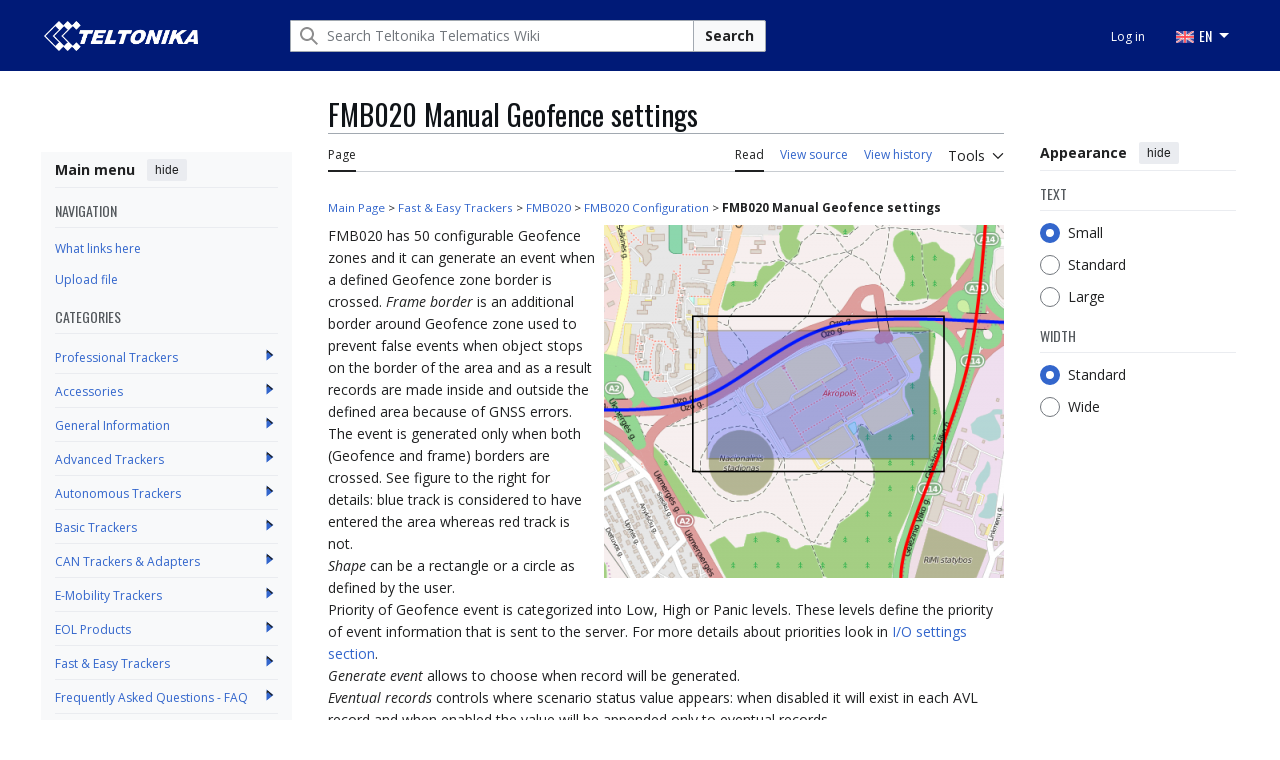

--- FILE ---
content_type: text/html; charset=UTF-8
request_url: https://wiki.teltonika-gps.com/view/FMB020_Manual_Geofence_settings
body_size: 10726
content:
<!DOCTYPE html>
<html class="client-nojs vector-feature-language-in-header-enabled vector-feature-language-in-main-page-header-disabled vector-feature-sticky-header-disabled vector-feature-page-tools-pinned-disabled vector-feature-toc-pinned-clientpref-1 vector-feature-main-menu-pinned-enabled vector-feature-limited-width-clientpref-1 vector-feature-limited-width-content-enabled vector-feature-custom-font-size-clientpref-0 vector-feature-appearance-pinned-clientpref-1 vector-feature-night-mode-disabled skin-theme-clientpref-day vector-toc-not-available" lang="en" dir="ltr">
<head>
<meta charset="UTF-8">
<title>FMB020 Manual Geofence settings - Teltonika Telematics Wiki</title>
<script>(function(){var className="client-js vector-feature-language-in-header-enabled vector-feature-language-in-main-page-header-disabled vector-feature-sticky-header-disabled vector-feature-page-tools-pinned-disabled vector-feature-toc-pinned-clientpref-1 vector-feature-main-menu-pinned-enabled vector-feature-limited-width-clientpref-1 vector-feature-limited-width-content-enabled vector-feature-custom-font-size-clientpref-0 vector-feature-appearance-pinned-clientpref-1 vector-feature-night-mode-disabled skin-theme-clientpref-day vector-toc-not-available";var cookie=document.cookie.match(/(?:^|; )wiki_gps_v2mwclientpreferences=([^;]+)/);if(cookie){cookie[1].split('%2C').forEach(function(pref){className=className.replace(new RegExp('(^| )'+pref.replace(/-clientpref-\w+$|[^\w-]+/g,'')+'-clientpref-\\w+( |$)'),'$1'+pref+'$2');});}document.documentElement.className=className;}());RLCONF={"wgBreakFrames":false,"wgSeparatorTransformTable":["",""],"wgDigitTransformTable":["",""],"wgDefaultDateFormat":"dmy","wgMonthNames":["","January","February","March","April","May","June","July","August","September","October","November","December"],"wgRequestId":"564b24be14444617f3e253e8","wgCanonicalNamespace":"","wgCanonicalSpecialPageName":false,"wgNamespaceNumber":0,"wgPageName":"FMB020_Manual_Geofence_settings","wgTitle":"FMB020 Manual Geofence settings","wgCurRevisionId":56221,"wgRevisionId":56221,"wgArticleId":12301,"wgIsArticle":true,"wgIsRedirect":false,"wgAction":"view","wgUserName":null,"wgUserGroups":["*"],"wgCategories":["FMB020 Configuration"],"wgPageViewLanguage":"en","wgPageContentLanguage":"en","wgPageContentModel":"wikitext","wgRelevantPageName":"FMB020_Manual_Geofence_settings","wgRelevantArticleId":12301,"wgIsProbablyEditable":false,"wgRelevantPageIsProbablyEditable":false,"wgRestrictionEdit":["sysop"],"wgRestrictionMove":["sysop"],"simpleBatchUploadMaxFilesPerBatch":{"*":1000},"wgVisualEditor":{"pageLanguageCode":"en","pageLanguageDir":"ltr","pageVariantFallbacks":"en"},"wgMFDisplayWikibaseDescriptions":{"search":false,"watchlist":false,"tagline":false},"wgEditSubmitButtonLabelPublish":false,"wgEditLatestRevision":true};
RLSTATE={"site.styles":"ready","user.styles":"ready","user":"ready","user.options":"loading","ext.ApprovedRevs":"ready","skins.vector.search.codex.styles":"ready","skins.vector.styles":"ready","skins.vector.icons":"ready","ext.visualEditor.desktopArticleTarget.noscript":"ready","ext.embedVideo.styles":"ready","ext.categoryTree.styles":"ready"};RLPAGEMODULES=["site","mediawiki.page.ready","skins.vector.js","zzz.scrollbar","scroll.to.top","categorytree.links","ext.visualEditor.desktopArticleTarget.init","ext.visualEditor.targetLoader","ext.embedVideo.overlay","ext.categoryTree"];</script>
<script>(RLQ=window.RLQ||[]).push(function(){mw.loader.impl(function(){return["user.options@12s5i",function($,jQuery,require,module){mw.user.tokens.set({"patrolToken":"+\\","watchToken":"+\\","csrfToken":"+\\"});
}];});});</script>
<link rel="stylesheet" href="/load.php?lang=en&amp;modules=ext.ApprovedRevs%7Cext.categoryTree.styles%7Cext.embedVideo.styles%7Cext.visualEditor.desktopArticleTarget.noscript%7Cskins.vector.icons%2Cstyles%7Cskins.vector.search.codex.styles&amp;only=styles&amp;skin=vector-2022">
<script async="" src="/load.php?lang=en&amp;modules=startup&amp;only=scripts&amp;raw=1&amp;skin=vector-2022"></script>
<link rel="stylesheet" href="/skins/googletranslate.css?6d257">
<meta name="ResourceLoaderDynamicStyles" content="">
<link rel="stylesheet" href="/load.php?lang=en&amp;modules=site.styles&amp;only=styles&amp;skin=vector-2022">
<meta name="generator" content="MediaWiki 1.43.5">
<meta name="robots" content="max-image-preview:standard">
<meta name="format-detection" content="telephone=no">
<meta property="og:image" content="https://wiki.teltonika-gps.com/images/d/da/Fmb120_geofence_border.png">
<meta property="og:image:width" content="1200">
<meta property="og:image:height" content="1058">
<meta property="og:image" content="https://wiki.teltonika-gps.com/images/d/da/Fmb120_geofence_border.png">
<meta property="og:image:width" content="800">
<meta property="og:image:height" content="706">
<meta property="og:image:width" content="640">
<meta property="og:image:height" content="564">
<meta name="viewport" content="width=device-width, initial-scale=1.0, user-scalable=yes, minimum-scale=0.25, maximum-scale=5.0">
<link rel="icon" href="/skins/favicon.png">
<link rel="search" type="application/opensearchdescription+xml" href="/rest.php/v1/search" title="Teltonika Telematics Wiki (en)">
<link rel="EditURI" type="application/rsd+xml" href="https://wiki.teltonika-gps.com/api.php?action=rsd">
<link rel="alternate" type="application/atom+xml" title="Teltonika Telematics Wiki Atom feed" href="/index.php?title=Special:RecentChanges&amp;feed=atom">
<link rel="preconnect" href="https://fonts.googleapis.com">
<link rel="preconnect" href="https://fonts.gstatic.com" crossorigin>
<link href="https://fonts.googleapis.com/css2?family=Open+Sans:ital,wght@0,300..800;1,300..800&display=swap" rel="stylesheet">
<link href="https://fonts.googleapis.com/css2?family=Oswald:wght@200..700&display=swap" rel="stylesheet">
<script></script>
</head>
<body class="skin--responsive skin-vector skin-vector-search-vue mediawiki ltr sitedir-ltr mw-hide-empty-elt ns-0 ns-subject page-FMB020_Manual_Geofence_settings rootpage-FMB020_Manual_Geofence_settings skin-vector-2022 action-view approvedRevs-approved"><!-- Modified for Teltonika: custom Teltonika skin template -->

<a class="mw-jump-link" href="#bodyContent">Jump to content</a>
<div class="header-container-background">
    <div class="vector-header-container">
        <!-- Modified for Teltonika: custom Teltonika header -->
        
        <header class="vector-header mw-header">
            <div class="vector-header-start">
                <nav class="vector-main-menu-landmark" aria-label="Site" role="navigation">
                    
<div id="vector-main-menu-dropdown" class="vector-dropdown vector-main-menu-dropdown vector-button-flush-left vector-button-flush-right"  >
	<input type="checkbox" id="vector-main-menu-dropdown-checkbox" role="button" aria-haspopup="true" data-event-name="ui.dropdown-vector-main-menu-dropdown" class="vector-dropdown-checkbox "  aria-label="Main menu"  >
	<label id="vector-main-menu-dropdown-label" for="vector-main-menu-dropdown-checkbox" class="vector-dropdown-label cdx-button cdx-button--fake-button cdx-button--fake-button--enabled cdx-button--weight-quiet cdx-button--icon-only " aria-hidden="true"  ><span class="vector-icon mw-ui-icon-menu mw-ui-icon-wikimedia-menu"></span>

<span class="vector-dropdown-label-text">Main menu</span>
	</label>
	<div class="vector-dropdown-content">


            	<div id="vector-main-menu-unpinned-container" class="vector-unpinned-container">
		
            	</div>

	</div>
</div>

        </nav>
                
<a href="/view/Main_Page" class="mw-logo">
	<span class="mw-logo-container skin-invert">
		<img class="mw-logo-wordmark" alt="Teltonika Telematics Wiki" src="/skins/TELTONIKA-LOGO-WHITE-RGB.png" style="width: 9.625em; height: 1.875em;">
	</span>
</a>

            </div>
            <div class="vector-header-end">
                
<div id="p-search" role="search" class="vector-search-box-vue  vector-search-box-collapses vector-search-box-show-thumbnail vector-search-box-auto-expand-width vector-search-box">
	<a href="/view/Special:Search" class="cdx-button cdx-button--fake-button cdx-button--fake-button--enabled cdx-button--weight-quiet cdx-button--icon-only search-toggle" title="Search Teltonika Telematics Wiki [f]" accesskey="f"><span class="vector-icon mw-ui-icon-search mw-ui-icon-wikimedia-search"></span>

<span>Search</span>
	</a>
	<div class="vector-typeahead-search-container">
		<div class="cdx-typeahead-search cdx-typeahead-search--show-thumbnail cdx-typeahead-search--auto-expand-width">
			<form action="/index.php" id="searchform" class="cdx-search-input cdx-search-input--has-end-button">
				<div id="simpleSearch" class="cdx-search-input__input-wrapper"  data-search-loc="header-moved">
					<div class="cdx-text-input cdx-text-input--has-start-icon">
						<input
							class="cdx-text-input__input"
							 type="search" name="search" placeholder="Search Teltonika Telematics Wiki" aria-label="Search Teltonika Telematics Wiki" autocapitalize="sentences" title="Search Teltonika Telematics Wiki [f]" accesskey="f" id="searchInput"
							>
						<span class="cdx-text-input__icon cdx-text-input__start-icon"></span>
					</div>
					<input type="hidden" name="title" value="Special:Search">
				</div>
				<button class="cdx-button cdx-search-input__end-button">Search</button>
			</form>
		</div>
	</div>
</div>

                <nav class="vector-user-links vector-user-links-wide" aria-label="Personal tools">
	<div class="vector-user-links-main">
	
<div id="p-vector-user-menu-preferences" class="vector-menu mw-portlet emptyPortlet"  >
	<div class="vector-menu-content">
		
		<ul class="vector-menu-content-list">
			
			
		</ul>
		
	</div>
</div>

	
<div id="p-vector-user-menu-userpage" class="vector-menu mw-portlet emptyPortlet"  >
	<div class="vector-menu-content">
		
		<ul class="vector-menu-content-list">
			
			
		</ul>
		
	</div>
</div>

	<nav class="vector-appearance-landmark" aria-label="Appearance">
		
<div id="vector-appearance-dropdown" class="vector-dropdown "  title="Change the appearance of the page&#039;s font size, width, and color" >
	<input type="checkbox" id="vector-appearance-dropdown-checkbox" role="button" aria-haspopup="true" data-event-name="ui.dropdown-vector-appearance-dropdown" class="vector-dropdown-checkbox "  aria-label="Appearance"  >
	<label id="vector-appearance-dropdown-label" for="vector-appearance-dropdown-checkbox" class="vector-dropdown-label cdx-button cdx-button--fake-button cdx-button--fake-button--enabled cdx-button--weight-quiet cdx-button--icon-only " aria-hidden="true"  ><span class="vector-icon mw-ui-icon-appearance mw-ui-icon-wikimedia-appearance"></span>

<span class="vector-dropdown-label-text">Appearance</span>
	</label>
	<div class="vector-dropdown-content">


			<div id="vector-appearance-unpinned-container" class="vector-unpinned-container">
				
			</div>
		
	</div>
</div>

	</nav>
	
<div id="p-vector-user-menu-notifications" class="vector-menu mw-portlet emptyPortlet"  >
	<div class="vector-menu-content">
		
		<ul class="vector-menu-content-list">
			
			
		</ul>
		
	</div>
</div>

	
<div id="p-vector-user-menu-overflow" class="vector-menu mw-portlet"  >
	<div class="vector-menu-content">
		
		<ul class="vector-menu-content-list">
			<li id="pt-login-2" class="user-links-collapsible-item mw-list-item user-links-collapsible-item"><a data-mw="interface" href="/index.php?title=Special:UserLogin&amp;returnto=FMB020+Manual+Geofence+settings" title="You are encouraged to log in; however, it is not mandatory [o]" accesskey="o" class=""><span>Log in</span></a>
</li>

			
		</ul>
		
	</div>
</div>

	</div>
	
<div id="vector-user-links-dropdown" class="vector-dropdown vector-user-menu vector-button-flush-right vector-user-menu-logged-out user-links-collapsible-item"  title="More options" >
	<input type="checkbox" id="vector-user-links-dropdown-checkbox" role="button" aria-haspopup="true" data-event-name="ui.dropdown-vector-user-links-dropdown" class="vector-dropdown-checkbox "  aria-label="Personal tools"  >
	<label id="vector-user-links-dropdown-label" for="vector-user-links-dropdown-checkbox" class="vector-dropdown-label cdx-button cdx-button--fake-button cdx-button--fake-button--enabled cdx-button--weight-quiet cdx-button--icon-only " aria-hidden="true"  ><span class="vector-icon mw-ui-icon-ellipsis-invert mw-ui-icon-wikimedia-ellipsis-invert"></span>

<span class="vector-dropdown-label-text">Personal tools</span>
	</label>
	<div class="vector-dropdown-content">


		
<div id="p-personal" class="vector-menu mw-portlet mw-portlet-personal user-links-collapsible-item"  title="User menu" >
	<div class="vector-menu-content">
		
		<ul class="vector-menu-content-list">
			
			<li id="pt-login" class="user-links-collapsible-item mw-list-item"><a href="/index.php?title=Special:UserLogin&amp;returnto=FMB020+Manual+Geofence+settings" title="You are encouraged to log in; however, it is not mandatory [o]" accesskey="o"><span class="vector-icon mw-ui-icon-logIn mw-ui-icon-wikimedia-logIn"></span> <span>Log in</span></a></li>
		</ul>
		
	</div>
</div>

	
	</div>
</div>

</nav>

                <div id="google_translate_element" style="display:none;"></div>
                <ul class="tlt-page-links desktop-menu">
                    <li class="navigation-title tlt-hasMenu notranslate" onclick="">
                        <span id="default-language-placement">
                            <span class="flag en-flag notranslate" data-lang="English" data-class="en"></span> EN
                        </span>
                        <nav class="inner-nav">
                            <div class="tlt-container">
                                <ul class="inner-nav-section">
                                    <li class="nav-section-heading translate notranslate">
                                        <span class="flag en-flag" id="en-flag" data-lang="English" data-class="en"></span> EN
                                    </li>
                                    <li class="nav-section-heading translate notranslate">
                                        <span class="flag lt-flag" id="lt-flag" data-lang="Lithuanian" data-class="lt"></span> LT
                                    </li>
                                    <li class="nav-section-heading translate notranslate">
                                        <span class="flag de-flag" id="de-flag" data-lang="German" data-class="de"></span> DE
                                    </li>
                                    <li class="nav-section-heading translate notranslate">
                                        <span class="flag it-flag" id="it-flag" data-lang="Italian" data-class="it"></span> IT
                                    </li>
                                    <li class="nav-section-heading translate notranslate">
                                        <span class="flag es-flag" id="es-flag" data-lang="Spanish" data-class="es"></span> ES
                                    </li>
                                    <li class="nav-section-heading translate notranslate">
                                        <span class="flag fr-flag" id="fr-flag" data-lang="French" data-class="fr"></span> FR
                                    </li>
                                    <li class="nav-section-heading translate notranslate">
                                        <span class="flag ru-flag" id="ru-flag" data-lang="Russian" data-class="ru"></span> RU
                                    </li>
                                    <li class="nav-section-heading translate notranslate">
                                        <span class="flag pl-flag" id="pl-flag" data-lang="Polish" data-class="pl"></span> PL
                                    </li>
                                    <li class="nav-section-heading translate notranslate">
                                        <span class="flag pt-flag" id="pt-flag" data-lang="Portuguese" data-class="pt"></span> PT
                                    </li>
                                    <li class="nav-section-heading translate notranslate">
                                        <span class="flag ja-flag" id="ja-flag" data-lang="Japanese" data-class="ja"></span> JA
                                    </li>
                                    <li class="nav-section-heading translate notranslate">
                                        <span class="flag tr-flag" id="tr-flag" data-lang="Turkish" data-class="tr"></span> TR
                                    </li>
                                </ul>
                            </div>
                        </nav>
                    </li>
                </ul>
            </div>
        </header>
        
    </div>
</div>
<div class="mw-page-container">
	<div class="mw-page-container-inner">
		<div class="vector-sitenotice-container">
			<div id="siteNotice"></div>
		</div>
		<div class="vector-column-start">
			<div class="vector-main-menu-container">
		<div id="mw-navigation">
			<nav id="mw-panel" class="vector-main-menu-landmark" aria-label="Site">
				<div id="vector-main-menu-pinned-container" class="vector-pinned-container">
				
<div id="vector-main-menu" class="vector-main-menu vector-pinnable-element">
	<div
	class="vector-pinnable-header vector-main-menu-pinnable-header vector-pinnable-header-pinned"
	data-feature-name="main-menu-pinned"
	data-pinnable-element-id="vector-main-menu"
	data-pinned-container-id="vector-main-menu-pinned-container"
	data-unpinned-container-id="vector-main-menu-unpinned-container"
>
	<div class="vector-pinnable-header-label">Main menu</div>
	<button class="vector-pinnable-header-toggle-button vector-pinnable-header-pin-button" data-event-name="pinnable-header.vector-main-menu.pin">move to sidebar</button>
	<button class="vector-pinnable-header-toggle-button vector-pinnable-header-unpin-button" data-event-name="pinnable-header.vector-main-menu.unpin">hide</button>
</div>

	
<div id="p-NAVIGATION" class="vector-menu mw-portlet mw-portlet-NAVIGATION"  >
	<div class="vector-menu-heading">
		NAVIGATION
	</div>
	<div class="vector-menu-content">
		
		<ul class="vector-menu-content-list">
			
			<li id="n-whatlinkshere" class="mw-list-item"><a href="/view/Special:WhatLinksHere/FMB020_Manual_Geofence_settings"><span>What links here</span></a></li><li id="n-upload" class="mw-list-item"><a href="/view/Special:Upload"><span>Upload file</span></a></li>
		</ul>
		
	</div>
</div>

	
	
<div id="p-categorytree-portlet" class="vector-menu mw-portlet mw-portlet-categorytree-portlet"  >
	<div class="vector-menu-heading">
		Categories
	</div>
	<div class="vector-menu-content">
		
		<ul class="vector-menu-content-list">
			
			
		</ul>
		<div class="after-portlet after-portlet-categorytree-portlet"><div class="CategoryTreeTag" data-ct-mode="0" data-ct-options="{&quot;mode&quot;:0,&quot;hideprefix&quot;:20,&quot;showcount&quot;:false,&quot;namespaces&quot;:false,&quot;notranslations&quot;:false}"><div class="CategoryTreeSection"><div class="CategoryTreeItem"><span class="CategoryTreeBullet"><a class="CategoryTreeToggle" data-ct-title="Professional_Trackers" href="/view/Category:Professional_Trackers" aria-expanded="false"></a> </span> <bdi dir="ltr"><a href="/view/Category:Professional_Trackers" title="Category:Professional Trackers">Professional Trackers</a></bdi></div><div class="CategoryTreeChildren" style="display:none"></div></div><div class="CategoryTreeSection"><div class="CategoryTreeItem"><span class="CategoryTreeBullet"><a class="CategoryTreeToggle" data-ct-title="Accessories" href="/view/Category:Accessories" aria-expanded="false"></a> </span> <bdi dir="ltr"><a href="/view/Category:Accessories" title="Category:Accessories">Accessories</a></bdi></div><div class="CategoryTreeChildren" style="display:none"></div></div><div class="CategoryTreeSection"><div class="CategoryTreeItem"><span class="CategoryTreeBullet"><a class="CategoryTreeToggle" data-ct-title="General_Information" href="/view/Category:General_Information" aria-expanded="false"></a> </span> <bdi dir="ltr"><a href="/view/Category:General_Information" title="Category:General Information">General Information</a></bdi></div><div class="CategoryTreeChildren" style="display:none"></div></div><div class="CategoryTreeSection"><div class="CategoryTreeItem"><span class="CategoryTreeBullet"><a class="CategoryTreeToggle" data-ct-title="Advanced_Trackers" href="/view/Category:Advanced_Trackers" aria-expanded="false"></a> </span> <bdi dir="ltr"><a href="/view/Category:Advanced_Trackers" title="Category:Advanced Trackers">Advanced Trackers</a></bdi></div><div class="CategoryTreeChildren" style="display:none"></div></div><div class="CategoryTreeSection"><div class="CategoryTreeItem"><span class="CategoryTreeBullet"><a class="CategoryTreeToggle" data-ct-title="Autonomous_Trackers" href="/view/Category:Autonomous_Trackers" aria-expanded="false"></a> </span> <bdi dir="ltr"><a href="/view/Category:Autonomous_Trackers" title="Category:Autonomous Trackers">Autonomous Trackers</a></bdi></div><div class="CategoryTreeChildren" style="display:none"></div></div><div class="CategoryTreeSection"><div class="CategoryTreeItem"><span class="CategoryTreeBullet"><a class="CategoryTreeToggle" data-ct-title="Basic_Trackers" href="/view/Category:Basic_Trackers" aria-expanded="false"></a> </span> <bdi dir="ltr"><a href="/view/Category:Basic_Trackers" title="Category:Basic Trackers">Basic Trackers</a></bdi></div><div class="CategoryTreeChildren" style="display:none"></div></div><div class="CategoryTreeSection"><div class="CategoryTreeItem"><span class="CategoryTreeBullet"><a class="CategoryTreeToggle" data-ct-title="CAN_Trackers_&amp;_Adapters" href="/view/Category:CAN_Trackers_%26_Adapters" aria-expanded="false"></a> </span> <bdi dir="ltr"><a href="/view/Category:CAN_Trackers_%26_Adapters" title="Category:CAN Trackers &amp; Adapters">CAN Trackers &amp; Adapters</a></bdi></div><div class="CategoryTreeChildren" style="display:none"></div></div><div class="CategoryTreeSection"><div class="CategoryTreeItem"><span class="CategoryTreeBullet"><a class="CategoryTreeToggle" data-ct-title="E-Mobility_Trackers" href="/view/Category:E-Mobility_Trackers" aria-expanded="false"></a> </span> <bdi dir="ltr"><a href="/view/Category:E-Mobility_Trackers" title="Category:E-Mobility Trackers">E-Mobility Trackers</a></bdi></div><div class="CategoryTreeChildren" style="display:none"></div></div><div class="CategoryTreeSection"><div class="CategoryTreeItem"><span class="CategoryTreeBullet"><a class="CategoryTreeToggle" data-ct-title="EOL_Products" href="/view/Category:EOL_Products" aria-expanded="false"></a> </span> <bdi dir="ltr"><a href="/view/Category:EOL_Products" title="Category:EOL Products">EOL Products</a></bdi></div><div class="CategoryTreeChildren" style="display:none"></div></div><div class="CategoryTreeSection"><div class="CategoryTreeItem"><span class="CategoryTreeBullet"><a class="CategoryTreeToggle" data-ct-title="Fast_&amp;_Easy_Trackers" href="/view/Category:Fast_%26_Easy_Trackers" aria-expanded="false"></a> </span> <bdi dir="ltr"><a href="/view/Category:Fast_%26_Easy_Trackers" title="Category:Fast &amp; Easy Trackers">Fast &amp; Easy Trackers</a></bdi></div><div class="CategoryTreeChildren" style="display:none"></div></div><div class="CategoryTreeSection"><div class="CategoryTreeItem"><span class="CategoryTreeBullet"><a class="CategoryTreeToggle" data-ct-title="Frequently_Asked_Questions_-_FAQ" href="/view/Category:Frequently_Asked_Questions_-_FAQ" aria-expanded="false"></a> </span> <bdi dir="ltr"><a href="/view/Category:Frequently_Asked_Questions_-_FAQ" title="Category:Frequently Asked Questions - FAQ">Frequently Asked Questions - FAQ</a></bdi></div><div class="CategoryTreeChildren" style="display:none"></div></div><div class="CategoryTreeSection"><div class="CategoryTreeItem"><span class="CategoryTreeBullet"><a class="CategoryTreeToggle" data-ct-title="OBD_Trackers" href="/view/Category:OBD_Trackers" aria-expanded="false"></a> </span> <bdi dir="ltr"><a href="/view/Category:OBD_Trackers" title="Category:OBD Trackers">OBD Trackers</a></bdi></div><div class="CategoryTreeChildren" style="display:none"></div></div><div class="CategoryTreeSection"><div class="CategoryTreeItem"><span class="CategoryTreeBullet"><a class="CategoryTreeToggle" data-ct-title="Sensors" href="/view/Category:Sensors" aria-expanded="false"></a> </span> <bdi dir="ltr"><a href="/view/Category:Sensors" title="Category:Sensors">Sensors</a></bdi></div><div class="CategoryTreeChildren" style="display:none"></div></div><div class="CategoryTreeSection"><div class="CategoryTreeItem"><span class="CategoryTreeBullet"><a class="CategoryTreeToggle" data-ct-title="Software_&amp;_Applications" href="/view/Category:Software_%26_Applications" aria-expanded="false"></a> </span> <bdi dir="ltr"><a href="/view/Category:Software_%26_Applications" title="Category:Software &amp; Applications">Software &amp; Applications</a></bdi></div><div class="CategoryTreeChildren" style="display:none"></div></div><div class="CategoryTreeSection"><div class="CategoryTreeItem"><span class="CategoryTreeBullet"><a class="CategoryTreeToggle" data-ct-title="Video_Solutions" href="/view/Category:Video_Solutions" aria-expanded="false"></a> </span> <bdi dir="ltr"><a href="/view/Category:Video_Solutions" title="Category:Video Solutions">Video Solutions</a></bdi></div><div class="CategoryTreeChildren" style="display:none"></div></div></div></div>
	</div>
</div>

</div>

				</div>
		</nav>
		</div>
	</div>
</div>
		<div class="mw-content-container">
			<main id="content" class="mw-body">
				<header class="mw-body-header vector-page-titlebar">
					<h1 id="firstHeading" class="firstHeading mw-first-heading"><span class="mw-page-title-main">FMB020 Manual Geofence settings</span></h1>
				</header>
				<div class="vector-page-toolbar">
					<div class="vector-page-toolbar-container">
						<div id="left-navigation">
							<nav aria-label="Namespaces">
								
<div id="p-associated-pages" class="vector-menu vector-menu-tabs mw-portlet mw-portlet-associated-pages"  >
	<div class="vector-menu-content">
		
		<ul class="vector-menu-content-list">
			
			<li id="ca-nstab-main" class="selected vector-tab-noicon mw-list-item"><a href="/view/FMB020_Manual_Geofence_settings" title="View the content page [c]" accesskey="c"><span>Page</span></a></li><li id="ca-talk" class="new vector-tab-noicon mw-list-item"><a href="/index.php?title=Talk:FMB020_Manual_Geofence_settings&amp;action=edit&amp;redlink=1" rel="discussion" class="new" title="Discussion about the content page (page does not exist) [t]" accesskey="t"><span>Discussion</span></a></li>
		</ul>
		
	</div>
</div>

								
<div id="vector-variants-dropdown" class="vector-dropdown emptyPortlet"  >
	<input type="checkbox" id="vector-variants-dropdown-checkbox" role="button" aria-haspopup="true" data-event-name="ui.dropdown-vector-variants-dropdown" class="vector-dropdown-checkbox " aria-label="Change language variant"   >
	<label id="vector-variants-dropdown-label" for="vector-variants-dropdown-checkbox" class="vector-dropdown-label cdx-button cdx-button--fake-button cdx-button--fake-button--enabled cdx-button--weight-quiet" aria-hidden="true"  ><span class="vector-dropdown-label-text">English</span>
	</label>
	<div class="vector-dropdown-content">


					
<div id="p-variants" class="vector-menu mw-portlet mw-portlet-variants emptyPortlet"  >
	<div class="vector-menu-content">
		
		<ul class="vector-menu-content-list">
			
			
		</ul>
		
	</div>
</div>

				
	</div>
</div>

							</nav>
						</div>
						<div id="right-navigation" class="vector-collapsible">
							<nav aria-label="Views">
								
<div id="p-views" class="vector-menu vector-menu-tabs mw-portlet mw-portlet-views"  >
	<div class="vector-menu-content">
		
		<ul class="vector-menu-content-list">
			
			<li id="ca-view" class="selected vector-tab-noicon mw-list-item"><a href="/view/FMB020_Manual_Geofence_settings"><span>Read</span></a></li><li id="ca-viewsource" class="vector-tab-noicon mw-list-item"><a href="/index.php?title=FMB020_Manual_Geofence_settings&amp;action=edit" title="This page is protected.&#10;You can view its source [e]" accesskey="e"><span>View source</span></a></li><li id="ca-history" class="vector-tab-noicon mw-list-item"><a href="/index.php?title=FMB020_Manual_Geofence_settings&amp;action=history" title="Past revisions of this page [h]" accesskey="h"><span>View history</span></a></li>
		</ul>
		
	</div>
</div>

							</nav>
				
							<nav class="vector-page-tools-landmark" aria-label="Page tools">
								
<div id="vector-page-tools-dropdown" class="vector-dropdown vector-page-tools-dropdown"  >
	<input type="checkbox" id="vector-page-tools-dropdown-checkbox" role="button" aria-haspopup="true" data-event-name="ui.dropdown-vector-page-tools-dropdown" class="vector-dropdown-checkbox "  aria-label="Tools"  >
	<label id="vector-page-tools-dropdown-label" for="vector-page-tools-dropdown-checkbox" class="vector-dropdown-label cdx-button cdx-button--fake-button cdx-button--fake-button--enabled cdx-button--weight-quiet" aria-hidden="true"  ><span class="vector-dropdown-label-text">Tools</span>
	</label>
	<div class="vector-dropdown-content">


									<div id="vector-page-tools-unpinned-container" class="vector-unpinned-container">
						
<div id="vector-page-tools" class="vector-page-tools vector-pinnable-element">
	<div
	class="vector-pinnable-header vector-page-tools-pinnable-header vector-pinnable-header-unpinned"
	data-feature-name="page-tools-pinned"
	data-pinnable-element-id="vector-page-tools"
	data-pinned-container-id="vector-page-tools-pinned-container"
	data-unpinned-container-id="vector-page-tools-unpinned-container"
>
	<div class="vector-pinnable-header-label">Tools</div>
	<button class="vector-pinnable-header-toggle-button vector-pinnable-header-pin-button" data-event-name="pinnable-header.vector-page-tools.pin">move to sidebar</button>
	<button class="vector-pinnable-header-toggle-button vector-pinnable-header-unpin-button" data-event-name="pinnable-header.vector-page-tools.unpin">hide</button>
</div>

	
<div id="p-cactions" class="vector-menu mw-portlet mw-portlet-cactions emptyPortlet vector-has-collapsible-items"  title="More options" >
	<div class="vector-menu-heading">
		Actions
	</div>
	<div class="vector-menu-content">
		
		<ul class="vector-menu-content-list">
			
			<li id="ca-more-view" class="selected vector-more-collapsible-item mw-list-item"><a href="/view/FMB020_Manual_Geofence_settings"><span>Read</span></a></li><li id="ca-more-viewsource" class="vector-more-collapsible-item mw-list-item"><a href="/index.php?title=FMB020_Manual_Geofence_settings&amp;action=edit"><span>View source</span></a></li><li id="ca-more-history" class="vector-more-collapsible-item mw-list-item"><a href="/index.php?title=FMB020_Manual_Geofence_settings&amp;action=history"><span>View history</span></a></li>
		</ul>
		
	</div>
</div>

<div id="p-tb" class="vector-menu mw-portlet mw-portlet-tb"  >
	<div class="vector-menu-heading">
		General
	</div>
	<div class="vector-menu-content">
		
		<ul class="vector-menu-content-list">
			
			<li id="t-whatlinkshere" class="mw-list-item"><a href="/view/Special:WhatLinksHere/FMB020_Manual_Geofence_settings" title="A list of all wiki pages that link here [j]" accesskey="j"><span>What links here</span></a></li><li id="t-recentchangeslinked" class="mw-list-item"><a href="/view/Special:RecentChangesLinked/FMB020_Manual_Geofence_settings" rel="nofollow" title="Recent changes in pages linked from this page [k]" accesskey="k"><span>Related changes</span></a></li><li id="t-specialpages" class="mw-list-item"><a href="/view/Special:SpecialPages" title="A list of all special pages [q]" accesskey="q"><span>Special pages</span></a></li><li id="t-print" class="mw-list-item"><a href="javascript:print();" rel="alternate" title="Printable version of this page [p]" accesskey="p"><span>Printable version</span></a></li><li id="t-permalink" class="mw-list-item"><a href="/index.php?title=FMB020_Manual_Geofence_settings&amp;oldid=56221" title="Permanent link to this revision of this page"><span>Permanent link</span></a></li><li id="t-info" class="mw-list-item"><a href="/index.php?title=FMB020_Manual_Geofence_settings&amp;action=info" title="More information about this page"><span>Page information</span></a></li>
		</ul>
		
	</div>
</div>

</div>

									</div>
				
	</div>
</div>

							</nav>
						</div>
					</div>
				</div>
				<div class="vector-column-end">
					<div class="vector-sticky-pinned-container">
						<nav class="vector-page-tools-landmark" aria-label="Page tools">
							<div id="vector-page-tools-pinned-container" class="vector-pinned-container">
				
							</div>
		</nav>
						<nav class="vector-appearance-landmark" aria-label="Appearance">
							<div id="vector-appearance-pinned-container" class="vector-pinned-container">
				<div id="vector-appearance" class="vector-appearance vector-pinnable-element">
	<div
	class="vector-pinnable-header vector-appearance-pinnable-header vector-pinnable-header-pinned"
	data-feature-name="appearance-pinned"
	data-pinnable-element-id="vector-appearance"
	data-pinned-container-id="vector-appearance-pinned-container"
	data-unpinned-container-id="vector-appearance-unpinned-container"
>
	<div class="vector-pinnable-header-label">Appearance</div>
	<button class="vector-pinnable-header-toggle-button vector-pinnable-header-pin-button" data-event-name="pinnable-header.vector-appearance.pin">move to sidebar</button>
	<button class="vector-pinnable-header-toggle-button vector-pinnable-header-unpin-button" data-event-name="pinnable-header.vector-appearance.unpin">hide</button>
</div>


</div>

							</div>
		</nav>
					</div>
				</div>
				<div id="bodyContent" class="vector-body" aria-labelledby="firstHeading" data-mw-ve-target-container>
					<div class="vector-body-before-content">
							<div class="mw-indicators">
		</div>

						<div id="siteSub" class="noprint">From Teltonika Telematics Wiki</div>
					</div>
					<div id="contentSub"><div id="mw-content-subtitle"></div></div>
					
					
					<div id="mw-content-text" class="mw-body-content"><small><a href="https://wiki.teltonika-gps.com/view/Main_Page">Main Page</a> > <a href="https://wiki.teltonika-gps.com/view/Fast_&_Easy_Trackers">Fast & Easy Trackers</a> > <a href="https://wiki.teltonika-gps.com/view/FMB020">FMB020</a> > <a href="https://wiki.teltonika-gps.com/view/FMB020_Configuration">FMB020 Configuration</a> > <b>FMB020 Manual Geofence settings</b></small><div class="mw-content-ltr mw-parser-output" lang="en" dir="ltr"><figure class="mw-halign-right" typeof="mw:File"><a href="/view/File:Fmb120_geofence_border.png" class="mw-file-description"><img src="/images/thumb/d/da/Fmb120_geofence_border.png/400px-Fmb120_geofence_border.png" decoding="async" width="400" height="353" class="mw-file-element" srcset="/images/d/da/Fmb120_geofence_border.png 1.5x" /></a><figcaption></figcaption></figure>
<p>FMB020 has 50 configurable Geofence zones and it can generate an event when a defined Geofence zone border is crossed.
<i>Frame border</i> is an additional border around Geofence zone used to prevent false events when object stops on the border of the area and as a result records are made inside and outside the defined area because of GNSS errors. The event is generated only when both (Geofence and frame) borders are crossed. See figure to the right for details: blue track is considered to have entered the area whereas red track is not.<br /><i>Shape</i> can be a rectangle or a circle as defined by the user.<br />Priority of Geofence event is categorized into Low, High or Panic levels. These levels define the priority of event information that is sent to the server. For more details about priorities look in <a href="/view/FMB020_I/O_settings" title="FMB020 I/O settings">I/O settings section</a>.<br /><i>Generate event</i> allows to choose when record will be generated.<br /><i>Eventual records</i> controls where scenario status value appears: when disabled it will exist in each AVL record and when enabled the value will be appended only to eventual records.<br /><i>OverSpeeding</i> helps to configure OverSpeeding scenarios separately for each different <i>Geozone</i>. Regular OverSpeeding and geozones' OverSpeeding function independently. If digital output control is enabled in a regular OverSpeeding scenario, geozones OverSpeeding scenario will control it too i.e when the device is in more than one geozone and OverSpeeding is detected in any zone then the digital output turns on. Digital output turns off only when OverSpeeding is not detected anywhere.<br /><br /><i>X1</i> is used to set geofence zone left bottom corner X coordinate (longitude) whereas <i>Y1</i> is used to set Y coordinate (latitude).<br /><i>X2</i> or <i>R</i> are used to set accordingly geofence zone upper right corner X coordinate (longitude) when Rectangular zone is used or circle radius when Circular zone is used. <i>Y2</i> sets geofence zone upper right corner Y coordinate (latitude) for a Rectangular zone.
</p>
<figure class="mw-default-size mw-halign-none" typeof="mw:File"><a href="/view/File:Manual_Geofence.gif" class="mw-file-description"><img src="/images/b/bd/Manual_Geofence.gif" decoding="async" width="1328" height="762" class="mw-file-element" /></a><figcaption></figcaption></figure>
<!-- 
NewPP limit report
Cached time: 20260119151345
Cache expiry: 86400
Reduced expiry: false
Complications: []
CPU time usage: 0.008 seconds
Real time usage: 0.021 seconds
Preprocessor visited node count: 10/1000000
Post‐expand include size: 2118/2097152 bytes
Template argument size: 50/2097152 bytes
Highest expansion depth: 3/100
Expensive parser function count: 0/100
Unstrip recursion depth: 0/20
Unstrip post‐expand size: 0/5000000 bytes
-->
<!--
Transclusion expansion time report (%,ms,calls,template)
100.00%    6.770      1 Template:FMB_Manual_Geofence_settings
100.00%    6.770      1 -total
-->
</div>
<div class="printfooter" data-nosnippet="">Retrieved from "<a dir="ltr" href="https://wiki.teltonika-gps.com/index.php?title=FMB020_Manual_Geofence_settings&amp;oldid=56221">https://wiki.teltonika-gps.com/index.php?title=FMB020_Manual_Geofence_settings&amp;oldid=56221</a>"</div></div>
					<div id="catlinks" class="catlinks" data-mw="interface"><div id="mw-normal-catlinks" class="mw-normal-catlinks"><a href="/view/Special:Categories" title="Special:Categories">Category</a>: <ul><li><a href="/view/Category:FMB020_Configuration" title="Category:FMB020 Configuration">FMB020 Configuration</a></li></ul></div></div>
				</div>
			</main>
			
        </div>
	</div> 
</div> 

<div class="mw-footer-container">
    <!-- Modified for Teltonika: custom Teltonika footer -->

<div id="footer" class="qam-footer-box">
    <div class="tlt-footer-background"></div>
    <footer class="tlt-footer">
        <div class="tlt-container">
            <nav class="tlt-sitemap tlt-white-text">
                <ul class="tlt-section">
                    <li class="tlt-links-title">USE CASES</li>
                    <li><a target="_blank" href="https://teltonika-gps.com/use-cases">All use cases</a></li>
                    <li><a target="_blank" href="https://teltonika-gps.com/use-cases/telematics">Fleet telematics</a></li>
                    <li><a target="_blank" href="https://teltonika-gps.com/use-cases/logistics">Logistics & delivery services</a></li>
                    <li><a target="_blank" href="https://teltonika-gps.com/use-cases/car-sharing-rental">Car sharing, rental & leasing</a></li>
                    <li><a target="_blank" href="https://teltonika-gps.com/use-cases/emobility-management">E-Mobility management</a></li>
                    <li><a target="_blank" href="https://teltonika-gps.com/use-cases/utility-services">Utility & emergency transport</a></li>
                    <li><a target="_blank" href="https://teltonika-gps.com/use-cases/agriculture">Agriculture, construction & mining</a></li>
                    <li><a target="_blank" href="https://teltonika-gps.com/use-cases/assets-and-workforce">Assets & workforce</a></li>
                    <li><a target="_blank" href="https://teltonika-gps.com/use-cases/driver-safety">Driver safety</a></li>
                </ul>
                <ul class="tlt-section">
                    <li class="tlt-links-title">PRODUCTS</li>
                    <li><a target="_blank" href="https://teltonika-gps.com/products/trackers">Trackers</a></li>
                    <li><a target="_blank" href="https://teltonika-gps.com/products/accessories">Accessories</a></li>
                    <li><a target="_blank" href="https://teltonika-gps.com/products/solutions">Solutions</a></li>
                </ul>
                <ul class="tlt-section">
                    <li class="tlt-links-title">Support</li>
                    <li><a target="_blank" href="https://teltonika-gps.com/support/product-support">Product support</a></li>
                    <li><a target="_blank" href="https://wiki.teltonika-gps.com/view/Main_Page">Wiki Knowledge Base</a></li>
                    <li><a target="_blank" href="https://community.teltonika.lt/">Community forum</a></li>
                    <li><a target="_blank" href="https://teltonika-gps.com/support/warranty-repair">Warranty & repair</a></li>
                    <li><a target="_blank" href="https://teltonika-gps.com/support/eol-products">EOL products</a></li>
                </ul>
                <ul class="tlt-section">
                    <li class="tlt-links-title">About us</li>
                    <li><a target="_blank" href="https://teltonika-gps.com/about-us/mission-vision-values">Mission, vision & values</a></li>
                    <li><a target="_blank" href="https://teltonika-iot-group.com/about-us/brand-guidelines">Brand guidelines</a></li>
                    <li><a target="_blank" href="https://teltonika-gps.com/about-us/career">Career</a></li>
                    <li><a target="_blank" href="https://teltonika-gps.com/about-us/contacts">Contacts</a></li>
                </ul>
                <ul class="tlt-section">
                    <li class="tlt-subfooter tlt-flex-row">
                        <div>
                            <div class="tlt-policies">
                                <ul>
                                    <li><a target="_blank" href="https://teltonika-iot-group.com/policies-certificates/privacy-policy">Privacy</a></li>
                                    <li><a target="_blank" href="https://teltonika-iot-group.com/policies-certificates/cookies-policy">Cookies</a></li>
                                    <li><a target="_blank" href="https://teltonika-iot-group.com/policies-certificates/cookies-policy">All Policies</a></li>
                                </ul>
                            </div>
                            <small class="tlt-copyright">Copyright © 2025, Teltonika</small>
                        </div>
                        <div>
                            <!-- <div class="tlt-newsletter tlt-ta-right">
                                <label class="tlt-links-title" for="newsletter">Newsletter</label>
                                <form class="newsletter-form" name="newsletter-form">
                                    <input class="tlt-input-field" id="newsletter" name="newsletter" pattern="^[a-z0-9._%+-]+@[a-z0-9.-]+\.[a-z]{2,4}$" placeholder="Email Address" required="" type="email">
                                    <button class="tlt-btn btn-newsletter" id="newsletter_btn" type="submit">Subscribe</button>
                                </form>
                            </div> -->
                            <a class="tlt-newsletter-button" target="_blank" href="https://teltonika-gps.com/subscribe">
                                <div class="tlt-newsletter-button__text">Subscribe to newsletter</div>
                            </a>
                            <div class="tlt-social tlt-flex-row">
                                <h4 class="tlt-links-title">Connect</h4>
                                <div class="social-icon-container">
                                    <a target="_blank" href="https://www.facebook.com/TeltonikaTelematics/"><img alt="facebook" src="/skins/facebook.svg"></a>
                                    <a target="_blank" href="https://www.linkedin.com/company/teltonika-telematics"><img alt="linkedin" src="/skins/linkedin.svg"></a>
                                    <a target="_blank" href="https://twitter.com/teltonika"><img alt="twitter" src="/skins/twitter.svg"></a>
                                    <a target="_blank" href="https://www.youtube.com/channel/UCjWIn5amqvtWc7X7tI_04LQ"><img alt="youtube" src="/skins/youtube.svg"></a>
                                    <a target="_blank" href="https://www.instagram.com/teltonika_official/"><img alt="instagram" src="/skins/instagram.svg"></a>
                                </div>
                            </div>
                        </div>
                    </li>
                </ul>
            </nav>
        </div>
    </footer>
</div>


</div>

<div class="vector-settings" id="p-dock-bottom">
	<ul></ul>
</div><script>(RLQ=window.RLQ||[]).push(function(){mw.config.set({"wgBackendResponseTime":122,"wgPageParseReport":{"limitreport":{"cputime":"0.008","walltime":"0.021","ppvisitednodes":{"value":10,"limit":1000000},"postexpandincludesize":{"value":2118,"limit":2097152},"templateargumentsize":{"value":50,"limit":2097152},"expansiondepth":{"value":3,"limit":100},"expensivefunctioncount":{"value":0,"limit":100},"unstrip-depth":{"value":0,"limit":20},"unstrip-size":{"value":0,"limit":5000000},"timingprofile":["100.00%    6.770      1 Template:FMB_Manual_Geofence_settings","100.00%    6.770      1 -total"]},"cachereport":{"timestamp":"20260119151345","ttl":86400,"transientcontent":false}}});});</script>

    <script src="//translate.google.com/translate_a/element.js?cb=googleTranslateElementInit" defer></script>
	<script defer>
	        var oldLang = 'en';
	        
			function googleTranslateElementInit() {
			    new google.translate.TranslateElement({
			        pageLanguage: 'en',
			        includedLanguages: 'lt,de,it,es,fr,ru,pl,pt,ja,tr',
			        layout: google.translate.TranslateElement,
                    autoDisplay: false,
			    }, 'google_translate_element');
			}

            function waitjQuery(method) {
			    if (window.jQuery) {
			        method();
			    } else {
			        setTimeout(function() {
			            waitjQuery(method);
			        }, 100);
			    }
            }
            
            function addCloseListener() {
			    if (document.getElementById(':1.container')?.contentWindow.document.getElementById(':1.close')) {
			        document.getElementById(':1.container')?.contentWindow.document.getElementById(':1.close').addEventListener('click', updateLangFlag)
			    } else {
			        setTimeout(function() {
			            addCloseListener()
			        }, 100)
			    }
            }

            waitjQuery(function() {
                $(document).ready(updateLangFlag);
                // Listener for google navbar close button (change flag back to en)
                addCloseListener()
            });

            function readCookie(name) {
                var nameEQ = name + "=";
                var ca = document.cookie.split(';');
                for(var i=0;i < ca.length;i++) {
                    var c = ca[i];
                    while (c.charAt(0)==' ') c = c.substring(1,c.length);
                    if (c.indexOf(nameEQ) == 0) return c.substring(nameEQ.length,c.length);
                }
                return null;
            }
              
            function fireEvent(element, event) {
                if (document.createEventObject){
                    // dispatch for IE
                    var evt = document.createEventObject();
                    return element.fireEvent('on'+event,evt)
                } else {
                    // dispatch for firefox + others
                    var evt = document.createEvent("HTMLEvents");
                    evt.initEvent(event, false, true); // event type,bubbling,cancelable
                    return !element.dispatchEvent(evt);
                }
            }

			function updateLangFlag() {
			    $('.goog-te-menu-value').ready(function() {
                    if (readCookie('googtrans')) {
                        var googleSetLang = readCookie('googtrans').split('/')[2];
                        if (googleSetLang !== 'en') {
                            var langDiv = $('.flag.' + googleSetLang +'-flag').clone(false).removeAttr('id');

                            if (oldLang !== googleSetLang) {
                                document.querySelectorAll('#' + googleSetLang + '-flag')[0].parentNode.style.display = 'none';
                                document.querySelectorAll('#' + oldLang + '-flag')[0].parentNode.style.display = '';
                                oldLang = googleSetLang;
                            }

                            $('#default-language-placement').html(langDiv[0].outerHTML + googleSetLang);
                            hideDownloadPDF(true);
                        }
                    } else {
                        if (document.querySelectorAll('#en-flag')[0]) {
                            var langDiv = $('.flag.en-flag').clone(false).removeAttr('id');
                            document.querySelectorAll('#en-flag')[0].parentNode.style.display = 'none';
    
                            if (oldLang !== 'en') {
                                document.querySelectorAll('#' + oldLang + '-flag')[0].parentNode.style.display = '';
                                oldLang = 'en';
                            }
    
                            $('#default-language-placement').html(langDiv[0].outerHTML + 'en');
                            hideDownloadPDF(false);
                        }
                    }
			    });
			}

            document.addEventListener('DOMContentLoaded', function() {
                if (document.querySelectorAll('.translate')) {
                    var elements = document.querySelectorAll('.translate');
    
                    for (let j = 0; j < elements.length; j++) {
                        elements[j].addEventListener('click', function() {
                            var lang = elements[j].children[0].getAttribute('data-class');
                            
                            if (lang == 'en') {
                                document.getElementById(':1.container')?.contentWindow.document.getElementById(':1.close').click()
                            } else {
                                var jObj = $('.goog-te-combo');
                                var db = jObj.get(0);
                                jObj.val(lang);
                                fireEvent(db, 'change');
                            }
                            
                            setTimeout(function() {
                                updateLangFlag()
                            }, 100)
                        }, false);
                    }
                }
			});

			function hideDownloadPDF(hide) {
			    if (document.getElementById('ca-pdf')) {
			        if (hide) {
			            document.getElementById('ca-pdf').style.display = 'none';
			        } else {
			            document.getElementById('ca-pdf').removeAttribute('style');
			        }
			    }
			}
	</script>
    
<script defer src="https://static.cloudflareinsights.com/beacon.min.js/vcd15cbe7772f49c399c6a5babf22c1241717689176015" integrity="sha512-ZpsOmlRQV6y907TI0dKBHq9Md29nnaEIPlkf84rnaERnq6zvWvPUqr2ft8M1aS28oN72PdrCzSjY4U6VaAw1EQ==" data-cf-beacon='{"version":"2024.11.0","token":"f52d13b927064f3480989b834a93d8a4","r":1,"server_timing":{"name":{"cfCacheStatus":true,"cfEdge":true,"cfExtPri":true,"cfL4":true,"cfOrigin":true,"cfSpeedBrain":true},"location_startswith":null}}' crossorigin="anonymous"></script>
</body>
</html>